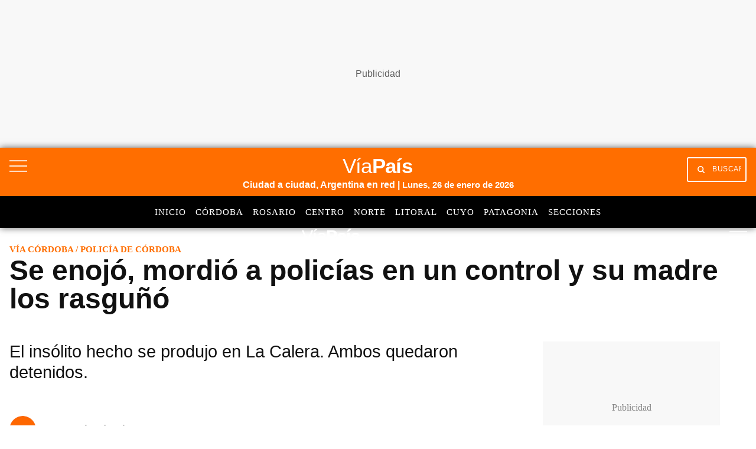

--- FILE ---
content_type: text/html; charset=utf-8
request_url: https://www.google.com/recaptcha/api2/aframe
body_size: 151
content:
<!DOCTYPE HTML><html><head><meta http-equiv="content-type" content="text/html; charset=UTF-8"></head><body><script nonce="4eVpsys6SbKnoIPnyzMZsA">/** Anti-fraud and anti-abuse applications only. See google.com/recaptcha */ try{var clients={'sodar':'https://pagead2.googlesyndication.com/pagead/sodar?'};window.addEventListener("message",function(a){try{if(a.source===window.parent){var b=JSON.parse(a.data);var c=clients[b['id']];if(c){var d=document.createElement('img');d.src=c+b['params']+'&rc='+(localStorage.getItem("rc::a")?sessionStorage.getItem("rc::b"):"");window.document.body.appendChild(d);sessionStorage.setItem("rc::e",parseInt(sessionStorage.getItem("rc::e")||0)+1);localStorage.setItem("rc::h",'1769467190685');}}}catch(b){}});window.parent.postMessage("_grecaptcha_ready", "*");}catch(b){}</script></body></html>

--- FILE ---
content_type: application/javascript; charset=utf-8
request_url: https://fundingchoicesmessages.google.com/f/AGSKWxXDJwZEoSP0zInWrDnVIO_5MYeauYkQJFDGK15VKY-lM8oGvE0OR4cKe1YkONSIWQ89TyzCWOWqZvzxOSyHNjbhObyRphqkdgz3JjSZTsmDyg2g-ise5488SFOP4E-KrAs4kBtw2U-OyXtZHmxNqRp5u-1CZfy0f9RHnx0PfqaHsR-SXqWMbXY4Ahff/_/120-600./home30/ad.-leaderboard-ad-/top_ads_/adsystem.
body_size: -1289
content:
window['0c38a4be-f826-4881-97a7-ef4662d830f3'] = true;